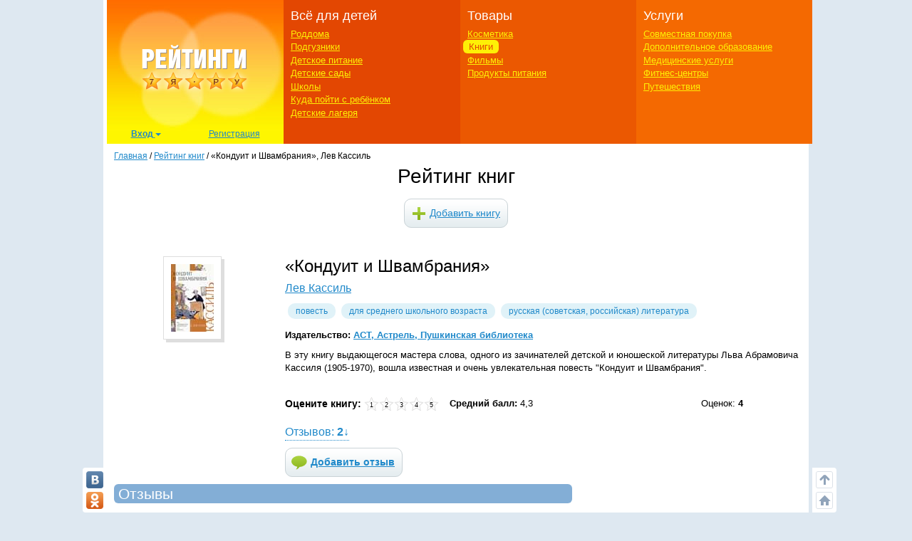

--- FILE ---
content_type: text/html; charset=utf-8
request_url: https://ratings.7ya.ru/books/Konduit-i-Shvambraniya/
body_size: 13987
content:

<!DOCTYPE html>
<html xmlns="http://www.w3.org/1999/xhtml">

<head>
	<title>
		Кондуит и Швамбрания - отзывы о книге</title>
	<meta name="keywords" content="отзывы, Кондуит и Швамбрания" />
	<meta name="description" content="Оценки и отзывы читателей о книге Кондуит и Швамбрания - в рейтинге книг на 7я.ру" />
	<meta http-equiv="X-UA-Compatible" content="IE=edge">
	 <meta charset="utf-8">
	<link rel="shortcut icon" href="/favicon.ico" />
   

	
	

    <meta http-equiv="Last-Modified" content="Mon Mar 13 22:41:55 UTC+3 2017" />


	<meta name="viewport" content="width=device-width, initial-scale=1">
	<!-- Google tag (gtag.js) -->
<script async src="https://www.googletagmanager.com/gtag/js?id=G-3L8Z0181XD"></script>
<script>
    window.dataLayer = window.dataLayer || [];
    function gtag() { dataLayer.push(arguments); }
    gtag('js', new Date());

    gtag('config', 'G-3L8Z0181XD');
</script>

	<link rel="shortcut icon" href="https://img.7ya.ru/favicon.ico" />
	<script type="text/javascript" src="https://img.7ya.ru/css/jQuery/jquery-1.11.3.min.js"></script>
	<link href="https://img.7ya.ru/css/6/0/css/bootstrap.min.css" rel="stylesheet" type="text/css" />





	<script src="https://img.7ya.ru/css/6/0/js/bootstrap.min.js"></script>
	<script type="text/javascript" src="https://img.7ya.ru/css/js5/0/base.js"></script>

	<script src="https://content.adriver.ru/AdRiverFPS.js"></script>
    <script src="https://yandex.ru/ads/system/header-bidding.js" async></script>
    <script>





        const adfoxBiddersMap = {
            "myTarget": "2247699",
            "betweenDigital": "2247712",
            "adriver": "2247719"
        };
        var adUnits = [
            {
                code: 'adfox_150720292457263167', //Gigant верх страницы
                bids: [
                    {
                        bidder: 'betweenDigital',
                        params: {
                            placementId: 3323009,
                        }
                    }
                    ,
                    {
                        bidder: 'myTarget',
                        params: {
                            placementId: 203953,
                        }
                    }

                ],
                "sizes": [
                    [
                        240,
                        400
                    ]
                ]


            },
            {
                code: 'adfox_153837978517159264',// нижний квадрат 
                bids: [
                    {
                        bidder: 'betweenDigital',
                        params: {
                            placementId: 2977856,
                        }
                    },
                    {
                        bidder: 'myTarget',
                        params: {
                            placementId: 322069,
                        }
                    }

                ]
                ,
                "sizes": [
                    [
                        300,
                        250
                    ],
                    [
                        320,
                        300
                    ],

                    [
                        336,
                        280
                    ],
                    [
                        320,
                        50
                    ]
                ]

            }

            ,
            {
                code: 'adfox_153441603053819802', //квадрат, середина в статьях и календарях
                bids: [
                    {
                        bidder: 'betweenDigital',
                        params: {
                            placementId: 3010052,
                        }
                    },
                    {
                        bidder: 'myTarget',
                        params: {
                            placementId: 201393,
                        }
                    },
                    {
                        "bidder": "adriver",
                        "params": {
                            "placementId": "65:7ya_300x250mob_top",
                            "additional": {
                                "ext": { "query": "cid=" + localStorage.getItem('adrcid') }
                            }
                        }
                    }



                ],
                "sizes": [
                    [
                        300,
                        250
                    ],
                    [
                        320,
                        300
                    ],

                    [
                        336,
                        280
                    ]
                ]
            }



        ];
        var userTimeout = 1200;
        window.YaHeaderBiddingSettings = {
            biddersMap: adfoxBiddersMap,
            adUnits: adUnits,
            timeout: userTimeout
        };
    </script>
	 <script>window.yaContextCb = window.yaContextCb || []</script>
<script src="https://yandex.ru/ads/system/context.js" async></script>

	
	<link href="https://img.7ya.ru/css/ratings/site7.0/css/books-item.css" rel="stylesheet" type="text/css" />

	



	
<script async type='text/javascript' src='//s.luxcdn.com/t/218347/360_light.js'></script>
	
</head>
<body>

	
	
	<div class="container content_container" id="content_container">
	
<script class='__lxGc__' type='text/javascript'>
((__lxGc__=window.__lxGc__||{'s':{},'b':0})['s']['_218347']=__lxGc__['s']['_218347']||{'b':{}})['b']['_707921']={'i':__lxGc__.b++};
</script>


		
		<!--Ин-артикл  -->
	
 <script async type='text/javascript' src='//s.luxcdn.com/t/218347/360_light.js'></script>
<script class='__lxGc__' type='text/javascript'>
        ((__lxGc__ = window.__lxGc__ || { 's': {}, 'b': 0 })['s']['_218347'] = __lxGc__['s']['_218347'] || { 'b': {} })['b']['_707923']={ 'i': __lxGc__.b++ };
</script>
		
		
<script class='__lxGc__' type='text/javascript'>
    ((__lxGc__ = window.__lxGc__ || { 's': {}, 'b': 0 })['s']['_218347'] = __lxGc__['s']['_218347'] || { 'b': {} })['b']['_707919'] = { 'i': __lxGc__.b++ };
</script>
		<nav class="navbar navbar-default visible-xs visible-sm">
    <div class="container-fluid">
        <!--p class="c-branding_top navbar-right"><span class="branding-top"><img src="branding_top.jpg"></span></p-->
		

        <div class="navbar-header">
					<!--Ссылки на другие сайты-->
					<div class="c-othersites visible-xs-block">
					  <table>
					  <tbody><tr>
						  
						  <td class="semya"><a href="https://www.7ya.ru/" target="_top" title="7я.ру"><strong>7я.ру</strong></a></td>
						  <td class="bonna"><a href="https://www.bonna.ru/" target="_top" title="Бонна"><strong>Бонна</strong></a></td>
						  <td class="ourbaby"><a href="https://www.ourbaby.ru/" target="_top" title="Наш ребёнок"><strong>Наш ребёнок</strong></a></td>
					  </tr>
					  </tbody></table>
					</div>
					<!-- end of Ссылки на другие сайты-->
            <a class="navbar-brand" href="https://ratings.7ya.ru/"><img src="https://ratings.7ya.ru/img/ratings_adaptive_top_logo.jpg" width="320" height="54"></a>


			<div class="c-social_top navbar-right">
				<p class="social_networks">
                <a href="https://oauth.vk.com/authorize?client_id=3021463&redirect_uri=https%3A%2F%2Fclub%2E7ya%2Eru%2Flogin%2Easpx%3Ffrom%3D3&display=page&response_type=token" title="Вход через VKontakte" target="_blank" class="soc_pict24 s_vk24"><img src="https://img.7ya.ru/img4.0/1x1.gif" alt="ВКонтакте"></a>
                <a href="https://www.odnoklassniki.ru/oauth/authorize?client_id=1086050304&response_type=code&redirect_uri=https%3A%2F%2Fclub%2E7ya%2Eru%2Foauth%2Dok%2Easpxhttp://www.odnoklassniki.ru/group/50999252942916" title="Вход через Одноклассники" target="_blank" class="soc_pict24 s_ok24"><img src="https://img.7ya.ru/img4.0/1x1.gif" alt="Вход через Одноклассники"></a>
                
                <a href="https://oauth.yandex.ru/authorize?response_type=token&client_id=1256a0df69824732943dddd10d2541d4" title="Вход через Yandex" target="_blank" class="soc_pict24 s_ya24"><img src="https://img.7ya.ru/img4.0/1x1.gif" alt="Вход через Yandex"></a>
                <a href="https://oauth.mail.ru/login?client_id=0369f250e2724728b9469781531f9de5&response_type=code&scope=userinfo&redirect_uri=https%3A%2F%2Fclub%2E7ya%2Eru%2Flogin%2Easpx&state=some_state" title="Вход через Mail.ru" target="_blank" class="soc_pict24 s_ml24"><img src="https://img.7ya.ru/img4.0/1x1.gif" alt="Вход через Mail.ru"></a>
            </p>
			</div>

<!--Ссылки на другие сайты-->
					<div class="c-othersites navbar-right visible-sm-block">
					  <table>
					  <tbody><tr>
						  
						  <td class="semya"><a href="https://www.7ya.ru/" target="_top" title="7я.ру"><strong>7я.ру</strong></a></td>
						  <td class="bonna"><a href="https://www.bonna.ru/" target="_top" title="Бонна"><strong>Бонна</strong></a></td>
						  <td class="ourbaby"><a href="https://www.ourbaby.ru/" target="_top" title="Наш ребёнок"><strong>Наш ребёнок</strong></a></td>
					  </tr>
					  </tbody></table>
					</div><!-- end of Ссылки на другие сайты-->
            <button type="button" class="navbar-toggle collapsed navbar-left" data-toggle="collapse" data-target="#mainmenu-navbar-collapse" aria-expanded="false">
                <span class="sr-only">Навигация</span>
               <span class="icon-bar"></span>
                    <span class="icon-bar"></span>
                    <span class="icon-bar"></span>
            </button>
        </div>
        <div class="collapse navbar-collapse" id="mainmenu-navbar-collapse">
            <ul class="nav navbar-nav">
               <li><a href="https://club.7ya.ru/login.aspx?url=http%3a%2f%2fratings.7ya.ru%2fbooks%2fkonduit-i-shvambraniya%2f%3fbid%3d3018">Вход</a></p>
                    <li><a href="https://club.7ya.ru/anketa.aspx">Регистрация</a></p>
              
			<li class="dropdown">
                        <a href="#" class="dropdown-toggle" data-toggle="dropdown" role="button" aria-haspopup="true" aria-expanded="false">Всё для детей<span class="caret"></span></a>
                        <ul class="dropdown-menu">
                           <li><a href="/roddoma/">Роддома</a></li>
<li><a href="/nappy/">Подгузники</a></li>
<li><a href="/babyfood/">Детское питание</a></li>
<li><a href="/kindergartens/">Детские сады</a></li>
<li><a href="/schools/">Школы</a></li>
<li><a href="/clubs/">Куда пойти с ребёнком</a></li>
<li><a href="/camps/">Детские лагеря</a></li>
</ul>
</li>	
<li class="dropdown">
                        <a href="#" class="dropdown-toggle" data-toggle="dropdown" role="button" aria-haspopup="true" aria-expanded="false">Товары<span class="caret"></span></a>
                        <ul class="dropdown-menu">	
<li><a href="/cosmetics/">Косметика</a></li>
<li><a href="/books/">Книги</a></li>
<li><a href="/cinema/">Фильмы</a></li>
<li><a href="/food/">Продукты питания</a></li>
</ul>
</li>	
<li class="dropdown">
                        <a href="#" class="dropdown-toggle" data-toggle="dropdown" role="button" aria-haspopup="true" aria-expanded="false">Услуги<span class="caret"></span></a>
                        <ul class="dropdown-menu">	
								<li><a href="/sp/">Совместная покупка</a></li>
<li><a href="/edu/">Дополнительное образование</a></li>
<li><a href="/medicine/">Медицинские услуги</a></li>
<li><a href="/fitness/">Фитнес-центры</a></li>
<li><a href="/travel/">Путешествия</a></li>
						</ul>
</li>		

									
               
               
            </ul>
        </div><!-- /.navbar-collapse -->
    </div><!-- /.container-fluid -->
</nav>


       
		<div class="row c-rastazhka">
			<div class="col-xs-12 col-sm-12 col-md-12 col-lg-12">
				<div class="rastazhka_top">
					
				</div>

			</div>

		</div>


		<div class="row">
			<div class="hidden-xs hidden-sm col-md-12 col-lg-12">

				<!--ШАПКА-->
				
				<!--noindex-->
				
					
					<table class="l-shapka">
						<tr>
							<td class="l-logo">
								<a href="/">
			  <img src="/img/ratings2013_logo.png" width="246" height="180" alt="Рейтинги 7я.ру"></a><div class="c-usermenu">
 <div class="dropdown">
                          <button class="btn btn-default dropdown-toggle" type="button" id="usermenu" data-toggle="dropdown" aria-haspopup="true" aria-expanded="true">
                                Вход
                                <span class="caret"></span>
                            </button>
                            <div class="dropdown-menu" aria-labelledby="usermenu">
                              <div class="login_social _social_networks">
    Через соцсети:
                                 
							<a  rel="nofollow" href="https://oauth.yandex.ru/authorize?response_type=token&client_id=1256a0df69824732943dddd10d2541d4" title="Вход через Yandex" class="ya">
							Ya</a>
							<a  rel="nofollow" href="http://oauth.vk.com/authorize?client_id=3021463&redirect_uri=https%3A%2F%2Fclub%2E7ya%2Eru%2Flogin%2Easpx%3Ffrom%3D3&display=page&response_type=token" title="Вход через VKontakte" class="vk">
							VK</a>
							<a  rel="nofollow" href="https://oauth.mail.ru/login?client_id=0369f250e2724728b9469781531f9de5&response_type=code&scope=userinfo&redirect_uri=https%3A%2F%2Fclub%2E7ya%2Eru%2Flogin%2Easpx&state=some_state" title="Вход через Mail.ru" class="mailru">
							Mail</a>
							<a href="http://www.odnoklassniki.ru/oauth/authorize?client_id=1086050304&response_type=code&redirect_uri=https%3A%2F%2Fclub%2E7ya%2Eru%2Foauth%2Dok%2Easpx" title="Вход через Одноклассники" class="ok">
							OK</a>
							
                              </div>
                              <p class="divider"><span>или</span></p>
                              <div class="login_form">
                                  <div class="fake_h4">С помощью регистрации<a href="http://www.7ya.ru/" target ="_blank" > 7ya.ru</a>:</div>
                                  <form method="post" action="/?err=login" target="_blank" name="EnterFormMain2" id="EnterFormMain2">
                                    <input type="hidden" id="hidReferrer2" name="hidReferrer2" value="http%3a%2f%2fratings.7ya.ru%2fbooks%2fkonduit-i-shvambraniya%2f%3fbid%3d3018">
                                  <div class="c-login">
                                      <label>Логин или e-mail</label>
                                      <input name = "txtLogin2" type="text" maxlength="25" size="20" id="txtLogin2" tabindex="1">
                                      <a class="reminder" href="https://club.7ya.ru/"> Напомнить</a>
                                  </div>
                                  <div class="c-password">
                                      <label>Пароль</label>
                                      <input name="txtPassword2" type="password" maxlength="50" size="20" id="txtPassword2" tabindex="2">
                                      <a class="reminder" href="https://club.7ya.ru/passhint.aspx" target="_blank"> Напомнить</a>
                                  </div>
                                  <div class="c-remember">
                                      <input id="cbxRemeber2" type="checkbox" name="cbxRemeber2" tabindex="3"> Запомнить на две недели
                                    </div>
                                  <div class="c-enter">
                                      <input type="submit" name="EnterButton2" value="Войти" id="EnterButton2" tabindex="4" class="OkButton">
                                  </div>
                        </form>
                              </div>
                             
                            </div>
                        </div>
                       <a href="https://club.7ya.ru/anketa.aspx" class="mypage">Регистрация</a>
                    </div>
				
                                
							</td>
							<td class="l-menu1">
								<div>Всё для детей</div>
								<ul>
									<li id="ctl00_liRoddoma"><a href="/roddoma/">Роддома</a></li>
									<li id="ctl00_liNappy"><a href="/nappy/">Подгузники</a></li>
									<li id="ctl00_liBabyFood"><a href="/babyfood/">Детское питание</a></li>
									<li id="ctl00_liKg"><a href="/kindergartens/">Детские сады</a></li>
									<li id="ctl00_liSchool"><a href="/schools/">Школы</a></li>
									<li id="ctl00_liClubs"><a href="/clubs/">Куда пойти с ребёнком</a></li>
									<li id="ctl00_liCamps"><a href="/camps/">Детские лагеря</a></li>
								</ul>
							</td>
							<td class="l-menu2">

								<div>Товары</div>
								<ul>
									<li id="ctl00_liCosmetic">

										<a href="/cosmetics/">Косметика</a></li>
									<li id="ctl00_liBooks" class="act"><a href="/books/">Книги</a></li>
									<li id="ctl00_liCinema"><a href="/cinema/">Фильмы</a></li>
									<li id="ctl00_liFood"><a href="/food/">Продукты питания</a></li>
								</ul>
							</td>
							<td class="l-menu3">
								<div>Услуги</div>
								<ul>
									<li id="ctl00_liSP"><a href="/sp/">Совместная покупка</a></li>
									<li id="ctl00_liEdu"><a href="/edu/">Дополнительное образование</a></li>
									<li id="ctl00_liMed"><a href="/medicine/">Медицинские услуги</a></li>
									<li id="ctl00_liFit"><a href="/fitness/">Фитнес-центры</a></li>
									<li id="ctl00_liTravel"><a href="/travel/">Путешествия</a></li>
								</ul>
							</td>
						</tr>
					</table>
					
				<!--/noindex-->
				
				<!-- end of ШАПКА-->

			</div>
		</div>




		<div class="row">

			<div class="col-xs-12 col-sm-12 col-md-12 col-lg-12">
				<div class="row">
					<div class="col-xs-12 col-sm-12 col-md-12 col-lg-12">

						<div class="breadcrumbs" itemscope itemtype="https://schema.org/BreadcrumbList" ><a href="https://ratings.7ya.ru/">Главная</a> / <span    itemprop="itemListElement" itemscope itemtype="https://schema.org/ListItem"><a href="/books/"     itemprop="item"><span itemprop="name">Рейтинг книг</span></a><meta itemprop="position" content="1"></span> / <span    itemprop="itemListElement" itemscope itemtype="https://schema.org/ListItem"><span    itemprop="name">&laquo;Кондуит и Швамбрания&raquo;, Лев Кассиль</span><meta itemprop="position" content="2"></span></div>
					</div>
					


	<div class="col-xs-12 col-sm-12 col-md-12 col-lg-12">
		<div id="ctl00_ContentMainHead_divTop" class="c-headsection books">



    <div class="fake_h1">Рейтинг книг</div>
			<a href="/books/add.aspx" rel="nofollow" class="add_brand">Добавить книгу</a>
		</div>
		
		<br clear="all" />
		<span id="ctl00_ContentMainHead_ErrorMessage"></span>
		<!--noindex-->
		
		<!--/noindex-->
	</div>

					<div id="ctl00_divLeftColumn" class="col-xs-12 col-sm-12 col-md-12 col-lg-12">

						

    		

   <script type="text/javascript">
   	var currball = "4,3";

   	function RateArticle(count) {
   		//$("#ballanswer").html(imgLoading);


   		$.ajax({
   			url: "/stars/star-book.aspx", global: false, type: "GET", dataType: "html", cache: false,
   			data: "ball=" + count + "&bid=3018",
   			success: function (msg) {
   				//alert(msg);
   				$("#ballanswer").html(msg);
   			}
   		});



   		return false;
   	}


   	function OverNew(el) {

   		for (var i = 1; i <= el; i++) {
   			var dc = $("#btn" + i);
   			//dc.fadeOut(200);

   			dc.removeClass("btngrey");
   			dc.removeClass("btnyellow");
   			dc.addClass("btngreen");


   			dc.attr("alt", "Ваша оценка: " + el);
   			dc.attr("title", "Ваша оценка: " + el);
   			$("#currentball").html("Ваша оценка: " + el);
   			//dc.stop(true,true).fadeIn(200);

   		}




   	}
   	function OutNew(el) {
   		// var currball = $("#currentball").html();



   		for (var i = 1; i <= 5; i++) {
   			var dc = $("#btn" + i);
   			//dc.fadeOut(200);
   			//dc.attr("src", "https://img.7ya.ru/img4.0/ocenka_apple_grey_16.gif");

   			dc.removeClass("btngreen");
   			dc.removeClass("btnyellow");
   			dc.addClass("btngrey");



   			dc.attr("alt", "Ваша оценка: " + el);
   			$("#currentball").html("Ваша оценка: " + el);
   			//dc.stop(true,true).fadeIn(200);
   		}





   		$("#currentball").html("<strong>Средний балл:</strong> "+currball);

   		$('#balls').mouseleave(function () {
   			CurrentBall();
   		});

   	}

   	$(document).ready(function () {
   		//var currball = $("#currentball").html();
   		//  alert($(currball);

   		CurrentBall();



   	});

   	function CurrentBall() {
   		if (currball>0) {
   			for (var i = 1; i <= 4.3; i++) {
   				var dc = $("#btn" + i);
   				//dc.fadeOut(200);

   				dc.removeClass("btngrey");
   				dc.addClass("btngreen");



   				//dc.stop(true,true).fadeIn(200);

   			}
   		}
   		if (i > 4.3) {
   			for (var k = parseInt(4.3) ; k <= i; k++) {

   				var dc = $("#btn" + k);
   				//dc.fadeOut(200);

   				dc.removeClass("btngrey");
   				dc.addClass("btnyellow");



   				//dc.stop(true,true).fadeIn(200);

   			}
   		}
   	}
</script>


	
			<div class="c-book" itemscope="1" itemtype="http://schema.org/Book">
		
			<div class="c-bookcover">
				<div class="image"><img src="https://img.7ya.ru/ratings/books/ed2358.jpg" width="60" height="95" border="0" /></div>
				</div>
			<div class="c-bookinfo">
				<h2 class="bookname" itemprop="name">&laquo;Кондуит и Швамбрания&raquo; </h2>
				<div class="author">
					<a href="/books/author.aspx?aid=1153" itemprop="author">Лев Кассиль</a>
					
					
					
					
					 
					
				</div>
				

				
						<div class="rubrlist">
					<a href="/books/rubr.aspx?gid=14" itemprop="genre">Повесть</a><a href="/books/rubr.aspx?gid=25" itemprop="genre">Для среднего школьного возраста</a><a href="/books/rubr.aspx?gid=30" itemprop="genre">Русская (советская, российская) литература</a></div>
				<div class="house">Издательство: <a href="https://ratings.7ya.ru/books/house.aspx?eid=13">АСТ, Астрель, Пушкинская библиотека</a></div>
				<div class="book_descr" itemprop="description">
					В эту книгу выдающегося мастера слова, одного из зачинателей детской и юношеской литературы Льва Абрамовича Кассиля (1905-1970), вошла известная и очень увлекательная повесть "Кондуит и Швамбрания".
				</div>

				

				<div class="book_totals" itemprop="aggregateRating" itemscope="1" itemtype="http://schema.org/AggregateRating">
					<div class="book_ocenka">

                <div class="c-balls">
                    <strong>Оцените книгу:</strong>
                    <div id="balls">
                        <input type="button" value="1" class="btngrey" alt="" onclick="RateArticle(1)" onmouseover="OverNew('1')" onmouseout="OutNew('1')" id="btn1"><input type="button" value="2" class="btngrey" onclick="RateArticle(2)" alt="" onmouseover="OverNew('2')" onmouseout="OutNew('2')" id="btn2"><input type="button" value="3" class="btngrey" onclick="RateArticle(3)" alt="" onmouseover="OverNew('3')" onmouseout="OutNew('3')" id="btn3"><input type="button" value="4" class="btngrey" onclick="RateArticle(4)" alt="" onmouseover="OverNew('4')" onmouseout="OutNew('4')" id="btn4"><input type="button" value="5" class="btngrey" onclick="RateArticle(5)" alt="" onmouseover="OverNew('5')" onmouseout="OutNew('5')" id="btn5">
                    </div>
                </div>

                <div id="currentball"><strong>Средний балл:</strong> 4,3</div>

              <div class="ocenki_total">Оценок: <b><span itemprop="ratingCount">4</span></b></div>
            </div>

            <div id="ballanswer"></div>

            <meta itemprop="bestRating" content="5" />


            <div class="reviews_total"><a href="#reviews" class="goto_reviews nogo">Отзывов: <b><span itemprop="reviewCount">2</span></b>&darr;</a></div>
        </div>





                  
				<!--noindex-->
				
					<div class="c-add_review_bookpage"><a rel="nofollow" href="/books/add-opinion.aspx?id=3018" class="add_review">Добавить отзыв</a></div>
			
				<!--/noindex-->
                
				
			</div>

			






		
			</div>
	    
		
	


	<form name="aspnetForm" method="post" action="/books/info.aspx?bid=3018" id="aspnetForm">
<div>
<input type="hidden" name="__VIEWSTATE" id="__VIEWSTATE" value="/[base64]/[base64]/[base64]/[base64]/RgNC+0YHRgtC+INC/[base64]/0LjRgdCw0L3QviDQvtGH0LXQvdGMINC20LjQstGL0LwsINC40L3RgtC10YDQtdGB0L3Ri9C8INGP0LfRi9C60L7QvCwg0YEg0LzQsNGB0YHQvtC5INGO0LzQvtGA0LAsINC40YDQvtC90LjQuCDQuCDQutCw0L/QtdC70YzQutC+0Lkg0YLRgNCw0LPQuNC30LzQsC4g0JfQsNC80LXRh9Cw0YLQtdC70YzQvdC+0LUg0L/[base64]/[base64]/QvtC90YDQsNCy0LjQu9Cw0YHRjC7QldGB0LvQuCDQutGC0L4g0L3QtSDRh9C40YLQsNC7LCDRgtC+INGB0L7QstC10YLRg9GOLiDQndC1INC/0L7QttCw0LvQtdC10YLQtSEAAGQCFQ8WAh4HVmlzaWJsZWhkZP57fTsqSCawcgQbU6odPnQ9HiS6" />
</div>

<div>

	<input type="hidden" name="__VIEWSTATEGENERATOR" id="__VIEWSTATEGENERATOR" value="54DDC8DE" />
</div>
	

		
		<!--noindex-->
		<div class="visible-xs visible-sm">
			 <!--AdFox START-->
<!--yandex_new7ya-->
<!--Площадка: 7ya.ru / * / *-->
<!--Тип баннера: 320х300-->
<!--Расположение: расположение_4-->
<div id="adfox_15480704160145380"></div>
<script>
    window.yaContextCb.push(() => {
        Ya.adfoxCode.createAdaptive({
            ownerId: 1452616,
            containerId: 'adfox_15480704160145380',
            params: {
                pp: 'dckq',
                ps: 'gghm',
                p2: 'ibih',
                puid1: '',
                puid4: '',
                puid9: ''
            }
        },[ 'tablet', 'phone'], {
            tabletWidth: 768,
            phoneWidth: 320,
            isAutoReloads: false
        })
    })
</script>
	
			<br clear="all" />
		</div>
		<!--/noindex-->

		
<div id="reviews"></div>



<div id="ctl00_ContentPlaceHolder1_gOpinions_formOpinions" class="b-type1 reviews reviews_books">
	<h2><span>Отзывы</span></h2>

	<div class="sort">Сортировать по: <b>дате</b> <a rel="nofollow" href="/books/Konduit-i-Shvambraniya/?df=1&dt=1&sort=ball#reviews" class="nogo">оценке</a> </div>
	

	

	
			<div class="item">
				<div itemprop="reviews" itemscope="1" itemtype="http://schema.org/Review">
					<meta itemprop="itemReviewed" content="Кондуит и Швамбрания" />

					<div class="c-ocenka">
						<div class="ocenka" title="Оценка">5</div>
						
					</div>

					
					<div class="review_link">
						<a href="/books/Konduit-i-Shvambraniya/opinion10902/" title="Перейти на страницу отзыва">#10902</a>
					</div>
					
					
					<div class="c-date_author">
						<div class="date" >10.12.2009<meta itemprop="datePublished" content="2009-12-10"/></div>
						<div class="author" itemprop="author"><a href="https://club.7ya.ru/rabaki/">Рыбка Мика</a></div>
						
					</div>
					<div class="text" itemprop="reviewBody">Странно, но оценила я эту книгу по достоинству только во взрослом возрасте, а в детстве мне казалось, что эта книга просто про вымышленную страну. На самом же деле книга о жизни мальчишек в самые трудные годы российской истории. Причем написано очень живым, интересным языком, с массой юмора, иронии и капелькой трагизма. Замечательное произведение!</div>
				</div>
			</div>
			
				
		
			<div class="item">
				<div itemprop="reviews" itemscope="1" itemtype="http://schema.org/Review">
					<meta itemprop="itemReviewed" content="Кондуит и Швамбрания" />

					<div class="c-ocenka">
						<div class="ocenka" title="Оценка">4</div>
						
					</div>

					
					<div class="review_link">
						<a href="/books/Konduit-i-Shvambraniya/opinion5560/" title="Перейти на страницу отзыва">#5560</a>
					</div>
					
					
					<div class="c-date_author">
						<div class="date" >09.08.2008<meta itemprop="datePublished" content="2008-08-09"/></div>
						<div class="author" itemprop="author"><a href="https://club.7ya.ru/KittyJones/">Sprinkles</a></div>
						
					</div>
					<div class="text" itemprop="reviewBody">Очень понравилась мне книга "Кондуит м Швамбрания". Очень понравилась.Если кто не читал, то советую. Не пожалеете!</div>
				</div>
			</div>
			
				
		

	<br clear="all" />

	


	

	
	
</div>



		<!--noindex-->
		<div class="visible-xs visible-sm">
			  <!--AdFox START-->
<!--yandex_new7ya-->
<!--Площадка: 7ya.ru / * / *-->
<!--Тип баннера: 320х300-->
<!--Расположение: низ страницы-->
<div id="adfox_153837978517159264"></div>
<script>
    window.yaContextCb.push(() => {
        Ya.adfoxCode.createAdaptive({
            ownerId: 1452616,
            containerId: 'adfox_153837978517159264',
            params: {
                pp: 'i',
                ps: 'gghm',
                p2: 'ibih',
                puid1: '',
                puid4: '',
                puid9: ''
            }
        }, ['tablet', 'phone'], {
            tabletWidth: 768,
            phoneWidth: 320,
            isAutoReloads: false
        })
    })
</script>

		</div>
		<!--/noindex-->
		
		<br clear="all" />

		
	</form>
	
	<br />
	






					</div>
					
				</div>
			</div>

			


			<div class="col-xs-12 col-sm-12 col-md-12 col-lg-12">
				
				
				<!--noindex-->
				<!-- Yandex.RTB R-A-2183858-27 -->
<div id="yandex_rtb_R-A-2183858-27"></div>
<script>window.yaContextCb.push(() => {
        Ya.Context.AdvManager.renderFeed({
            renderTo: 'yandex_rtb_R-A-2183858-27',
            blockId: 'R-A-2183858-27'
        })
    })</script>
				<!--/noindex-->
				
			</div>

		</div>
		<!-- end of ЦЕНТРАЛЬНАЯ ЧАСТЬ-->
		<!--ПОДВАЛ-->
		
		<div class="row visible-xs c-navbar_bottom">
			<div class="col-xs-12">
				<div class="l-bottomtext">
					<p>&copy; 2000-2025, 7я.ру</p>
					<p><a href="mailto:content@7ya.ru">content@7ya.ru</a>, <a href="https://www.7ya.ru/">https://www.7ya.ru/</a></p>
                    <p><a href="https://www.7ya.ru/about/privacy" target="_blank">Политика обработки персональных данных</a></p>
              
					<p>Материалы сайта носят информационный характер и предназначены для образовательных целей. Мнение редакции может не совпадать с мнениями авторов. Перепечатка материалов сайта запрещена. Права авторов и издателя защищены.</p>
				</div>
				<div class="dots-divider"></div>
				<div class="l-botbutton">
				</div>
			</div>
		</div>


		<div class="row hidden-xs">
			<div class="col-sm-12 col-md-12 col-lg-12">
				<div class="bottom">
                     <div class="c-othersites">
              <div class="semya"><a href="https://www.7ya.ru/" target="_top" title="7я.ру"><strong>7я.ру</strong></a></div>
              <div class="ourbaby"><a href="https://www.ourbaby.ru/" target="_top" title="Наш ребенок"><strong>Наш ребенок</strong></a></div>
              <div class="bonna"><a href="https://www.bonna.ru/" target="_top" title="Бонна"><strong>Бонна</strong></a></div>
          </div>
					<div class="bottomlinks">
						
						<!--noindex-->
						

							<p>
								<strong><a title="О проекте" href="/about.aspx">О проекте</a></strong> &nbsp;|&nbsp;
					<strong><a title="Конкурсы" href="/contests/">Конкурсы</a></strong> &nbsp;|&nbsp;
				
							<strong><a title="Ссылки" href="/links/">Ссылки</a></strong>
							</p>
						
						<!--/noindex-->
						
					</div>
					<p>
						© 2000-2025, 7я.ру.
					</p>
					
					<!--noindex-->
					
						<p>
							, <a href="mailto:content@7ya.ru">content@7ya.ru</a>, <a href="http://www.7ya.ru/">http://www.7ya.ru/</a>
						</p>
                                        <p><a href="https://www.7ya.ru/about/privacy" target="_blank">Политика обработки персональных данных</a></p>
						<p>
							Материалы сайта носят информационный характер и предназначены для образовательных целей. Мнение редакции может не совпадать с мнениями авторов. Перепечатка материалов сайта запрещена. Права авторов и издателя защищены.
						</p>
					
					<!--/noindex-->
					
					<!--noindex-->

					<div class="counters">
						<!-- Yandex.Metrika counter --> <script type="text/javascript" > (function (m, e, t, r, i, k, a) { m[i] = m[i] || function () { (m[i].a = m[i].a || []).push(arguments) }; m[i].l = 1 * new Date(); for (var j = 0; j < document.scripts.length; j++) { if (document.scripts[j].src === r) { return; } } k = e.createElement(t), a = e.getElementsByTagName(t)[0], k.async = 1, k.src = r, a.parentNode.insertBefore(k, a) })(window, document, "script", "https://mc.yandex.ru/metrika/tag.js", "ym"); ym(99081594, "init", { clickmap: true, trackLinks: true, accurateTrackBounce: true }); </script> <noscript><div><img src="https://mc.yandex.ru/watch/99081594" style="position:absolute; left:-9999px;" alt="" /></div></noscript> <!-- /Yandex.Metrika counter -->
						

						<div id="ramblertop100counter" ></div> <script type="text/javascript">
						                                       	var _top100q = _top100q || [];
						                                       	_top100q.push(["setAccount", "125830"]);
						                                       	_top100q.push(["trackPageviewByLogo", document.getElementById("ramblertop100counter")]);
						                                       	(function () {
						                                       		var top100 = document.createElement("script"); top100.type = "text/javascript";
						                                       		top100.async = true;
						                                       		top100.src = ("https:" == document.location.protocol ? "https:" : "http:") + "//st.top100.ru/pack/pack.min.js";
						                                       		var s = document.getElementsByTagName("script")[0]; s.parentNode.insertBefore(top100, s);
						                                       	})();
                            </script>



						
						 <!-- Rating@Mail.ru counter -->
<script type="text/javascript">
	var _tmr = _tmr || [];
	_tmr.push({ id: "60512", type: "pageView", start: (new Date()).getTime() });
	(function (d, w) {
		var ts = d.createElement("script"); ts.type = "text/javascript"; ts.async = true;
		ts.src = (d.location.protocol == "https:" ? "https:" : "http:") + "//top-fwz1.mail.ru/js/code.js";
		var f = function () { var s = d.getElementsByTagName("script")[0]; s.parentNode.insertBefore(ts, s); };
		if (w.opera == "[object Opera]") { d.addEventListener("DOMContentLoaded", f, false); } else { f(); }
	})(document, window);
</script><noscript><div style="position:absolute;left:-10000px;">
<img src="//top-fwz1.mail.ru/counter?id=60512;js=na" style="border:0;" height="1" width="1" alt="Рейтинг@Mail.ru" />
</div></noscript>
<!-- //Rating@Mail.ru counter -->
	<!-- Rating@Mail.ru logo -->
<a href="http://top.mail.ru/jump?from=60512">
<img src="//top-fwz1.mail.ru/counter?id=60512;t=464;l=1" 
style="border:0;" height="31" width="88" alt="Рейтинг@Mail.ru" /></a>
<!-- //Rating@Mail.ru logo -->

						<!--// Rating@Mail.ru counter-->



						<!--LiveInternet counter--><script type="text/javascript">
						                           	document.write("<a href='//www.liveinternet.ru/click' " +
													"target=_blank><img src='//counter.yadro.ru/hit?t14.6;r" +
													escape(document.referrer) + ((typeof (screen) == "undefined") ? "" :
													";s" + screen.width + "*" + screen.height + "*" + (screen.colorDepth ?
													screen.colorDepth : screen.pixelDepth)) + ";u" + escape(document.URL) +
													";h" + escape(document.title.substring(0, 150)) + ";" + Math.random() +
													"' alt='' title='LiveInternet: показано число просмотров за 24" +
													" часа, посетителей за 24 часа и за сегодня' " +
													"border='0' width='88' height='31'><\/a>")
</script><!--/LiveInternet-->


					</div>

					<!--/noindex-->
				</div>

				<span>
					<!--noindex-->
					
						<div class="c-social_side" id="divsocbutton">
							<p class="social_networks">
								<a href="https://vkontakte.ru/portal_7ya_ru"
									alt="7я.ру ВКонтакте" target="_blank" class="soc_pict24 s_vk24">
									<img src="https://img.7ya.ru/img4.0/1x1.gif" alt="ВКонтакте" /></a>
								
								<a href="https://www.odnoklassniki.ru/group/50999252942916" alt="7я.ру в Одноклассниках" target="_blank"
									class="soc_pict24 s_ok24">
									<img src="https://img.7ya.ru/img4.0/1x1.gif" alt="Одноклассники" /></a>
								


							</p>
						</div>
						<div class="c-navigation_side" id="divnavbutton">
							<p class="navigation_buttons">
								<a href="#" alt="Наверх" class="soc_pict24 s_totop24" onclick="window.scrollTo(0,0); return false;">
									<img src="https://img.7ya.ru/img4.0/1x1.gif" alt="Наверх" /></a>
								<a href="https://ratings.7ya.ru/" alt="На главную" class="soc_pict24 s_home24">
									<img src="https://img.7ya.ru/img4.0/1x1.gif" alt="На главную" /></a>
							</p>
						</div>
					
					<!--/noindex-->
				</span>
				<!-- end of ПОДВАЛ-->
			</div>
		</div>

<!--AdFox START-->
<!--yandex_new7ya-->
<!--Площадка: 7ya.ru / * / *-->
<!--Тип баннера: Bannerline-->
<!--Расположение: низ страницы-->
<div id="adfox_155601624973516743"></div>
<script>
    window.yaContextCb.push(() => {
        Ya.adfoxCode.createAdaptive({
            ownerId: 1452616,
            containerId: 'adfox_155601624973516743',
            params: {
                pp: 'i',
                ps: 'gghm',
                p2: 'ibii',
                puid1: '',
                puid4: '',
                puid9: ''
            }
        }, ['tablet', 'phone'], {
            tabletWidth: 768,
            phoneWidth: 320,
            isAutoReloads: false
        })
    })
</script>



		
</body>
</html>


--- FILE ---
content_type: text/css
request_url: https://img.7ya.ru/css/ratings/site7.0/css/books-item.css
body_size: 2102
content:
@import "base/style.css";
@import "global-adaptive.css";

/* X-Small devices (mobile, up to 767px) -xs- */
@media (max-width: 767px) {
    .c-headsection {text-align: center;}
    .c-headsection .fake_h1 {margin-bottom: 0;}
    .c-book {flex-wrap: wrap; margin-top: 10px;}
    .c-book .c-bookcover {width: 100%;}
    .c-book .c-bookcover .image {margin: 0 !important;}
    .c-book h2.bookname {text-align: center;}
    .c-book .author,  .c-book .rubrlist {text-align: center}
    .c-bookinfo .book_totals {width: auto;}
    .book_ocenka .c-balls {text-align: center; flex-grow: 1; margin-bottom: 15px;}
    .book_ocenka #currentball, .book_ocenka .ocenki_total {
        margin: 0;
        text-align: center;
        flex-grow: 1;
    }
    .c-bookinfo .book_totals {width: auto;}
    .book_totals .reviews_total {
        text-align: center;
        display: block;
        margin: 20px 0;
    }
    .book_descr {text-align: justify;}
    .contest_link {
        float: right !important;
        position: static !important;
    }

    .c-genre table, .c-genre tbody, .c-genre tr, .c-genre td {display: block;}
    .c-book_add_new .c-genre td {
        padding: 0 0 3px 0;
        width: 100%;
    }
    .buythisbook {flex-direction: column;align-items: center;}
    .buythisbook p {margin: 10px 0 5px;}
    .articles_from_book .c-items {flex-direction: column;}
    .articles_from_book .item {margin: 0 auto 15px !important;}
    .articles_from_book .item .image img {width: 180px; max-width: 180px;}

    .c-bookinfo .c-author .img {max-width: 45%;}
    .c-bookinfo .c-author .authorlink li {margin-right: 15px;}
/*    .authorlink .fb>a, .authorlink .vk>a, .authorlink .lj>a, .authorlink .insta>a {
        width: 24px;
        height: 24px;
        background-image: url(https://img.7ya.ru/pict/social_icons-06.png);
    }
    .authorlink .fb>a {background-position: 0px -96px;}
    .authorlink .vk>a {background-position: 0px -48px;}
    .authorlink .lj>a {background-position: 0px -168px;}
    .authorlink .insta>a {background-position: 0px -240px;}
  */
.authorlink .fb>a, .authorlink .vk>a, .authorlink .lj>a, .authorlink .insta>a, .authorlink .youtube>a, .authorlink .telegram>a, .authorlink .dzen>a {
    padding-left: 20px;
    background: url(https://img.7ya.ru/pict/social_icons16-11.png) no-repeat;
    height: 16px;
    line-height: 16px;
		display: inline-block;
text-indent:-9999px;
}
.authorlink .vk>a {background-position: 0px -32px;}
.authorlink .fb>a {background-position: 0px -64px;}
.authorlink .lj>a {background-position: 0px -112px;}
.authorlink .insta>a {background-position: 0px -128px;}
.authorlink .youtube>a {background-position: 0px -144px;}
.authorlink .telegram>a {background-position: 0px -160px;}
.authorlink .dzen>a {background-position: 0px -176px;}

    .c-books_add_review .c-balls {text-align: center;}

}

/* Small devices (tablets, 768px to 991px) -sm- */
@media (max-width: 991px) {
    .contest_link {
        float: none;
        position: absolute;
        right: 15px;
        top: -12px;
    }
}

@media (min-width: 768px) {
    .c-book h2.bookname {
        text-align: left;
        margin: 0 0 .5ex;
    }
    .c-bookinfo .book_totals {width: 90%;}
    .book_totals .ocenki_total, .book_totals .reviews_total {
        display: inline-block;
        margin-right: 5px;
    }
    .c-books_add_review .c-balls #currentball {
      display: inline-block;
      margin-left: 10px;
    }
}

/* Medium and large devices (desktops, 992px and up) -md- */
@media (min-width: 992px) {

    .contest_link {
        float: none;
        position: absolute;
        right: 15px;
        top: -12px;
    }

}

.contest_page table h2 {margin-bottom: 1ex;}
.c-book {
    display: flex;
    align-items: flex-start;
}
.c-book .c-bookcover {
    text-align: center;
    min-width: 240px;
}
.c-book .c-bookcover .image {
    border: 1px solid #dedede;
    box-shadow: 4px 4px 0 0 #00000021;
    padding: 10px;
    display: inline-block;
    margin-bottom: 20px;
    margin-right: 20px;
}
.c-book .c-bookcover .image img {max-width: 200px; height: auto;}
.c-book .bookname {
    font-size: 24px;
}
.c-bookinfo .bookname a {
    display: inline-block;
    text-indent: -9999px;
    overflow: hidden;
    width: 28px;
    height: 28px;
    background: url(https://ratings.7ya.ru/img/book_best.png) no-repeat;
}
.c-book .author {
    font-size: 16px;
}
.c-book .rubrlist {
    float: none;
}
.c-book .rubrlist a {
    text-transform: lowercase;
    white-space: nowrap;
    font-size: 12px;
    text-decoration: none;
    background: #e0f2f8;
    padding: 3px 11px;
    border-radius: 10px;
    display: inline-block;
    margin: 0 4px 4px;
}
.c-book .rubrlist a:hover {text-decoration: underline;}
.c-book .house {margin-bottom: 1.5ex; font-weight: bold;}
.book_ocenka {
    display: flex;
    flex-wrap: wrap;
    line-height: 22px;
    margin-bottom: 10px;
}
.book_ocenka strong {
    display: inline-block;
    margin-bottom: 7px;
}
.c-bookinfo .book_totals {margin-top: 30px;}
.book_totals .ocenki_total, .book_totals .reviews_total {
    display: inline-block;
    margin-right: 5px;
}

.book_totals #currentball {
    margin-bottom: 0;
    margin-left: 15px;
    flex-grow: 1;
}

.c-balls strong {font-size: 14px;}
.reviews_total {font-size: 16px;}


.articles_from_book {
    margin-bottom: 30px;
}
.articles_from_book h3 {
    margin-bottom: 15px;
    text-align: center;
}
.articles_from_book .c-items {
    display: flex;
    justify-content: center;
    flex-wrap: wrap;
}
.articles_from_book .item {
    display: flex;
    flex-basis: 175px;
    flex-direction: column;
    text-align: center;
    justify-content: flex-start;
    padding: 25px 10px 20px;
    border: 2px dashed #b9dff3;
    border-radius: 20px;
    margin: 0 5px 10px;
    flex-grow: 1;
    max-width: 230px;
}
.articles_from_book .item h3 {
    margin-bottom: 5px;
    text-align: center;
    margin-top: 0;
}
.articles_from_book .item .image {
    margin-bottom: 10px;
}
.articles_from_book .item .image img {
  max-width: 90%;
  height: auto;
}
.articles_from_book .item .text {flex-grow: 1;}

.c-bookinfo .c-author {float: left; width: 100%; margin-bottom: 20px;}
.c-bookinfo .c-author .img {float: left; margin: 0 15px 20px 0; max-width: 90px;}
.c-bookinfo .c-author .img img {max-width: 100%; padding: 7px; background: #eee;}
.c-bookinfo .c-author .authorprof {margin-bottom: 2ex;}
.c-author .authorprof::first-letter {text-transform: uppercase;}
.c-author .authorlink ul {list-style: none; padding: 0; margin: 0;}
.c-bookinfo .c-author .authorlink li {margin-right: 10px; display: inline-block;}
.c-bookinfo .c-author .authorlink li.website {display: block; margin-bottom: 1ex;}
/*.authorlink .fb>a, .authorlink .vk>a, .authorlink .lj>a, .authorlink .insta>a, .authorlink .youtube>a {
    background: url(https://img.7ya.ru/pict/social_icons16-08.png) no-repeat;
    height: 16px;
    width: 16px;
		display: inline-block;
    text-indent: -9999px;
    overflow: hidden;
}
.authorlink .fb>a {background-position: 0px -64px;}
.authorlink .vk>a {background-position: 0px -32px;}
.authorlink .lj>a {background-position: 0px -112px;}
.authorlink .insta>a {background-position: 0px -128px;}
.authorlink .youtube>a {background-position: 0px -144px;}
*/
.authorlink .fb>a, .authorlink .vk>a, .authorlink .lj>a, .authorlink .insta>a, .authorlink .youtube>a, .authorlink .telegram>a, .authorlink .dzen>a {
    padding-left: 20px;
    background: url(https://img.7ya.ru/pict/social_icons16-11.png) no-repeat;
    height: 16px;
    line-height: 16px;
		display: inline-block;
 text-indent: -9999px;
    overflow: hidden;
}
.authorlink .vk>a {background-position: 0px -32px;}
.authorlink .fb>a {background-position: 0px -64px;}
.authorlink .lj>a {background-position: 0px -112px;}
.authorlink .insta>a {background-position: 0px -128px;}
.authorlink .youtube>a {background-position: 0px -144px;}
.authorlink .telegram>a {background-position: 0px -160px;}
.authorlink .dzen>a {background-position: 0px -176px;}


--- FILE ---
content_type: text/css
request_url: https://img.7ya.ru/css/ratings/site7.0/css/global-adaptive.css
body_size: 5081
content:
.bestbrands .carousel {
    width: 300px;
    margin: 20px auto;
    padding: 0 45px;
    padding: 20px 45px 0;
    height: 120px;
}
.bestbrands .carousel-inner {
    height: 120px;
    /* padding-top: 20px; */
}
.bestbrands .carousel .carousel-caption {
    text-shadow: none;
    text-align: left;
    position: static;
    padding: 0;
}

.bestbrands .carousel .item {
    margin-top: 0;
    padding-left: 86px !important;
    position: absolute;
}
.bestbrands .carousel-control {text-shadow: none;}
.bestbrands .carousel-control.left {
    background-image: -webkit-linear-gradient(left,#83aed633 0,#83aed601 100%);
    background-image: -o-linear-gradient(left,#83aed633 0,#83aed601 100%);
    background-image: -webkit-gradient(linear,left top,right top,from(#83aed633),to(#83aed601));
    background-image: linear-gradient(to right,#83aed633 0,#83aed601 100%);
    filter: progid:DXImageTransform.Microsoft.gradient(startColorstr='#83aed633', endColorstr='#83aed601', GradientType=1);
    background-repeat: repeat-x;
}
.bestbrands .carousel-control.right {
    right: 0;
    left: auto;
    background-image: -webkit-linear-gradient(left,#83aed601 0,#83aed633 100%);
    background-image: -o-linear-gradient(left,#83aed601 0,#83aed633 100%);
    background-image: -webkit-gradient(linear,left top,right top,from(#83aed601),to(#83aed633));
    background-image: linear-gradient(to right,#83aed601 0,#83aed633 100%);
    filter: progid:DXImageTransform.Microsoft.gradient(startColorstr='#83aed601', endColorstr='#83aed633', GradientType=1);
    background-repeat: repeat-x;
}
.bestbrands .carousel-control:focus, .carousel-control:hover {
    color: #2089ca;
    text-decoration: none;
    filter: alpha(opacity=100);
    outline: 0;
    opacity: 1;
}
.bestbrands .carousel .image {
    width: auto;
    padding: 5px;
    left:  0;
    margin-left: 0;
    margin-bottom: 0;
}
.bestbrands .carousel .carousel-inner>.item .c-ocenka {
    float: none;
    display: flex;
    margin-top: 8px;
}
.bestbrands .carousel .carousel-inner>.item .c-ocenka .otzyvov {
    text-align: left;
}
.bestbrands .carousel .c-ocenka .ocenka {
    margin-right: 4px;
}
.bestbrands .carousel .c-ocenka .otzyvov::before {
    content: 'Отзывов: ';
}

/* В виде блоков */
.bestbrands .carousel.carousel_desktop {
    width: 100%;
    padding: 0;
    height: auto;
}
.bestbrands .carousel.carousel_desktop .carousel-control {
    display: none;
}

.bestbrands .carousel.carousel_desktop .carousel-inner {
    display: flex;
    flex-wrap: wrap;
    height: auto;
    padding-top: 0;
}

.bestbrands .carousel.carousel_desktop .carousel-inner>.item.active,
.bestbrands .carousel.carousel_desktop .carousel-inner>.item {
    position: static;
    display: flex;
    flex-basis: 25%;
    padding-left: 0 !important;
    min-height: unset;
    padding-right: 20px;
    margin-bottom: 20px;
}

.bestbrands .carousel.carousel_desktop .carousel-inner>.item .c-ocenka {
    float: none;
    display: flex;
    margin-top: 8px;
}

.bestbrands .carousel.carousel_desktop .carousel-inner>.item .c-ocenka .otzyvov {
    text-align: left;
}
.bestbrands .carousel.carousel_desktop .c-ocenka .ocenka {
    margin-right: 4px;
}
.bestbrands .carousel.carousel_desktop .c-ocenka .otzyvov::before {
    content: 'Отзывов: ';
}
.bestbrands .carousel.carousel_desktop .image {
    position: static;
    margin-right: 10px;
}

@media (max-width: 680px) {
    .bestbrands .carousel.carousel_desktop .carousel-inner>.item.active,
    .bestbrands .carousel.carousel_desktop .carousel-inner>.item {
    flex-basis: 50%;
}
}
@media (max-width: 520px) {
    .bestbrands .carousel.carousel_desktop .carousel-inner>.item.active,
    .bestbrands .carousel.carousel_desktop .carousel-inner>.item {
    flex-basis: 100%;
}
}

/* X-Small devices (mobile, up to 767px) -xs- */
@media (max-width: 767px) {
    .l-common_blogs .blogs_recommended-n>table>tbody>tr>td {
        display: block;
        width: 100%;
    }
    .navbar-brand {
        float: left;
        height: auto;
        padding: 0;
        font-size: 18px;
        line-height: 20px;
        text-align: center;
    }
    .navbar-default .c-social_top {margin: 9px 10px 0 0 !important;}
    .container-fluid>.navbar-header, .container>.navbar-header {
        margin-right: -6px !important;
        margin-left: -15px !important;
        background: #fff;
    }

    table.l-books_search_add>tbody>tr>td,
    table.l-books_search_add>tbody>tr,
    table.l-books_search_add>tbody,
    table.l-books_search_add {display: block;}
    .search.search_books, .search.search_films {
        width: auto;
        margin-right: 0;
        padding: 10px;
        float: none;
    }
    .search.search_books .search_field input[type="text"], .search.search_films .search_field input[type="text"] {width: 240px;}
    .c-informer {
        float: none !important;
        margin: 10px auto;
    }
    .c-add_review_bookpage { text-align: center;}
    .reviews .item, .bestbrands .item {width: 100%; padding-left: 0 !important;}

    .list_books .item .c-morelinks a {padding-right: 5px; white-space: nowrap;}

    table.l-3cols,
    table.l-3cols tbody,
    table.l-3cols tr,
    table.l-3cols td,
    table.l-2cols,
    table.l-2cols tbody,
    table.l-2cols tr,
    table.l-2cols td
    {
        display: block;
    }
    table.l-3cols td,
    table.l-2cols td {width: 100% !important; padding: 0;}

    .rubrlist a, .rubrlist b {white-space: nowrap;}
    .rubrlist.search_results_rubrlist a, .rubrlist.search_results_rubrlist b {white-space: normal;}

    .l-2cols .search {width: auto;}
    .l-2cols .search.search_keyword+br {display: none;}

    .c-headsection {margin-bottom: 0;}
    .c-headsection .menurazdela a {
        text-align: center;
        display: block;
    }

    .c-form .c-comeback {margin-top: 10px;}
    .c-form .c-comeback h3 {display: block; margin-bottom: 5px;}
    .c-comeback input[type=radio] {display: block; float: left; clear: both;}
    .c-comeback input[type=radio]+label {display: block; margin-bottom: 4px; }

    table.l-podguz_add_review,
    table.l-podguz_add_review tr,
    table.l-podguz_add_review td,
    table.l-travel_add_review,
    table.l-travel_add_review tr,
    table.l-travel_add_review td,
    table.l-travel_add_brand,
    table.l-travel_add_brand tr,
    table.l-travel_add_brand td,
    table.l-zakup_org,
    table.l-zakup_org tr,
    table.l-zakup_org td
    {
        display: block;
        width: 100%;
    }

    .contest_page table, .contest_page tbody, .contest_page tr, .contest_page td {
        display: block;
        padding: 2px;
        width: 100%;
    }

    table.l-podguz_add_review .l-field select {display: block; width: 100%; margin-bottom: 3px;}

    .l-podguz_add_brand .c-companyname select {  width: 100%; }

    .bestbrands .image {
        float: none;
        position: static;
        margin: 0 auto 2ex;
    }
    .c-balls {
        text-align: center;
        flex-grow: 1;
        margin-bottom: 15px;
    }
    #balls input[type="button"] {
        margin: 0 9px;
        width: 36px;
        height: 36px;
        line-height: 37px;
        font-size: 12px;
    }
    #balls .btngrey {background-position: -72px -21px;}
    #balls .btnyellow {background-position: -36px -21px;}
    #balls .btngreen {background-position: 0 -21px;}

}

/* Small devices (tablets, 768px and up) -sm- */
@media (min-width: 768px) {
    .container-fluid>.navbar-header, .container>.navbar-header {
        margin-right: -6px;
        margin-left: -11px;
        margin-top: -2px;
    }
    .navbar>.container .navbar-brand, .navbar>.container-fluid .navbar-brand {
        margin-left: 0;
        float: none;
        display: block;
        padding: 0;
        height: auto;
    }
    .navbar-brand>img {
        display: inline;
        width: 320px;
        height: auto;
        margin: 0;
    }
    .c-othersites.navbar-right.visible-sm-block { margin: -41px 150px 0 0; }
    .c-social_top .social_networks a { margin: 0 5px 0 -5px;}

    .c-usermenu .dropdown-menu {
        color: #000 !important;
        padding: 10px;
        font-size: 12px !important;
        padding: 15px 10px 10px;
        width: 308px;
    }
    .dropdown-menu div {color: #000 !important;}
    button#usermenu {
        background: none;
        border: none;
        color: #2089ca;
        font-weight: bold;
        font-size: 12px;
        padding: 0;
        margin: 0;
        text-decoration: underline;
    }
    .c-usermenu {
        display: flex;
        font-size: 12px !important;
        justify-content: space-around;
    }
    .c-usermenu h3, .c-usermenu .fake_h3 {
        text-align: center;
        font-weight: normal;
        text-transform: uppercase;
        margin: 15px 0;
        font-size: 14px;
    }
    .login_social._social_networks {font-size: 12px;}
    .c-usermenu .login_social a {
        display: inline-block;
        margin-left: 5px;
        height: 31px;
        width: 31px;
        overflow: hidden;
        text-indent: -9999px;
        background-image: url("https://img.7ya.ru/img5.0/social_32x32_sprite.png");
        background-repeat: no-repeat;
        background-position: 0 32px;
        vertical-align: middle;
        background-color: #eee;
        border-radius: 14px;
    }
    .c-usermenu .login_social a.vk {background-position: 0 0;}
    .c-usermenu .login_social a.fb {background-position: 0 -32px;}
    .c-usermenu .login_social a.ok {background-position: 0 -64px;}
    .c-usermenu .login_social a.ya {background-position: 0 -96px;}
    .c-usermenu .login_social a.mailru {background-position: 0 -128px;}
    .c-usermenu p.divider {
        text-align: center;
        font-size: 12px;
        color: #9c9c9c;
        border-bottom: 1px solid #dadada;
        height: 7px;
        line-height: 12px;
        margin: 15px 0;
        background: none;
        overflow: visible;
    }
    .c-usermenu p.divider span {
        background: #fff;
        padding: 0 8px;
    }
    .c-usermenu .login_form h4, .c-usermenu .login_form .fake_h4 {
        font-weight: normal;
        font-size: 12px;
        margin: 20px 0 10px;
    }
    .c-usermenu .c-register_link {
        text-align: center;
        text-transform: uppercase;
        font-size: 14px;
        margin-top: -5px;
    }
    .c-usermenu .c-login label, .c-password label {
        font-weight: bold;
        font-size: 13px;
        display: block;
    }
    .c-usermenu .c-login, .c-usermenu .c-password {margin-bottom: 10px;}
    .c-usermenu .c-login a.reminder, .c-usermenu .c-password a.reminder, .c-usermenu .c-login a.reminder:visited, .c-usermenu .c-password a.reminder:visited {
        font-size: 12px;
        color: #b0b0b0;
        display: inline-block;
        line-height: 12px;
    }
    .c-usermenu .c-login input[type="text"], .c-usermenu .c-password input[type="password"] {
        width: 215px;
        margin-right: 3px;
        font-size: 12px;
    }
    .c-usermenu .c-remember {margin-bottom: 15px; font-size: 12px;}
    .c-usermenu .c-remember label {
        font-size: 13px;
        display: inline-block;
        margin-left: 4px;
        vertical-align: text-bottom;
    }
    .c-remember input[type=checkbox] {margin: 0 5px 0 0; vertical-align: text-top;}
    .c-usermenu .c-enter {text-align: center;}
    .c-usermenu .c-enter input[type="submit"] {
        font-size: 14px;
        font-weight: bold;
        padding: 0 10px;
    }
    .c-usermenu .dropdown-menu li {
      font-size: 14px;
      font-weight: bold;
      margin: 10px 0 20px 10px;
    }
    .bottom .c-othersites {
        display: flex;
        justify-content: flex-end;
        width: 50%;
        float: right;
    }
      .bottom .c-othersites>div {
        margin: 0 7px;
        min-width: 100px;
        overflow: hidden;
    }
    #balls input[type="button"] {
        width: 21px;
        height: 21px;
        overflow: hidden;
        line-height: 22px;
        font-size: 9px;
    }
    #balls .btngrey {background-position: -42px 0;}
    #balls .btnyellow {background-position: -21px 0;}
    #balls .btngreen {background-position: 0 0;}

    [class*="_add_review"] .l-col1 {
      width: 20%;
      min-width: 120px;
    }

}

/* Small devices (tablets, 768px and up) -sm- */
@media (max-width: 991px) {
    body {min-width: 0;}
    .container {
        padding-right: 5px;
        padding-left: 10px;
        background: #fff;
        position: relative;
    }



    .navbar-default {
        background-color: #fff;
        border-color: #fff;
    }
    .navbar-default>.container-fluid {
        padding-right: 0;
        padding-left: 0;
    }

    .navbar>.container .navbar-brand, .navbar>.container-fluid .navbar-brand {background: #fff701; width: 100%;}

    .navbar-default .navbar-toggle { border-color: #ff8b00; }
    .navbar-default .navbar-toggle .icon-bar {background-color: #ff6d00;}
    .navbar-default .navbar-toggle:focus, .navbar-default .navbar-toggle:hover {background-color: #ff8b00;}
    .navbar-default .navbar-toggle:focus .icon-bar, .navbar-default .navbar-toggle:hover .icon-bar {background-color: #fff;}
    .navbar-default .navbar-collapse, .navbar-default .navbar-form {
        border-color: transparent;
        background: #ff8b00;
    }
    .navbar-default .nav.navbar-nav>li>a {
        font-size: 14px;
        font-weight: bold;
        color: #fff;
        padding-bottom: 0;
    }
    .navbar-default .nav.navbar-nav>li>a:visited {color: #fff;}
    .navbar-default .nav.navbar-nav>li.dropdown>a {padding-bottom: 10px;}
    .navbar-default .navbar-nav>.open>a, .navbar-default .navbar-nav>.open>a:focus, .navbar-default .navbar-nav>.open>a:hover {
        color: #fff;
        background-color: #ff6d00;
    }
    .navbar-default .navbar-nav .open .dropdown-menu>li>a {
        color: #fff;
    }
    .container-fluid>.navbar-collapse, .container-fluid>.navbar-header, .container>.navbar-collapse, .container>.navbar-header {
        margin-right: -6px;
        margin-left: -11px;
        float: none;
    }
    .dropdown-menu {background-color: #FF8B00;}
    .navbar-default .c-social_top {
        margin: -39px 0 0 0;
        float: right;
        width: 165px;
        text-align: right;
    }

    button.navbar-toggle.navbar-left {
        float: left;
        margin-left: 15px;
    }

    .fake_h1 {clear: both;}

    .c-headsection.books .count_total,
    .c-headsection.cosmetics .count_total
    {
        margin-left: 0;
        font-size: 12px;
    }

    .c-headsection.books h1 {margin-left: 0;}

    .add_place, .add_brand { min-width: 160px;}

    .c-headsection.cosmetics .count_total {margin-left: 0; }

    .bestbrands .carousel.carousel_desktop .carousel-inner>.item.active,
    .bestbrands .carousel.carousel_desktop .carousel-inner>.item {
        flex-basis: 33.33%;
    }
    .bestbrands .carousel .image {
        float: left;
        position: absolute;
        margin: 0;
    }

}

/* Medium and large devices (desktops, 992px and up) -md- */
@media (min-width: 992px) {
    body {min-width: 1050px;}
    .c-rightcol.hidden-xs.hidden-sm.col-md-3.col-lg-3 {
        padding: 0;
        margin-left: -2px;
        width: 240px !important;
    }

    .content_container {
        position: relative;
        z-index: 10;
        max-width: 990px;
        min-width: 990px;
        margin: 0 auto;
        background: #fff;
        padding: 0 15px;
    }

    .search.search_books {width: 550px;}

    .c-headsection.cosmetics .count_total {margin-left: 0; }

    .contest_link {
        float: none;
        position: absolute;
        right: 15px;
        top: -12px;
    }

}

.ear_left {
    background: transparent;
    position: absolute;
    z-index: 1000;
    left: -170px;
}
.c-ear_slider {position: fixed; bottom: 130px;}


a {text-decoration: underline;}

label {display: inline;}

.row.c-rastazhka .col-lg-12.col-md-12.col-sm-12.col-xs-12 {min-height: 0;}

input[type=checkbox], input[type=radio] {margin: 3px 3px 0 5px;}

h1+.rubrlist {
    margin-top: -7px;
    margin-bottom: 20px;
}
.l-2cols .search .search_keyword .search_field input[type="text"] {width: 100%;}

.small, small {
    font-size: 90%;
}
.c-headsection .addbuttons-big {margin-bottom: 10px;}
.c-headsection.books .add_brand {
    margin: 2px auto 20px;
    display: block;
    width: fit-content;
    width: -moz-fit-content;
}

.c-centercol {margin-bottom: 20px;}

.like, .dislike, .likebig, .dislikebig {
    background-image: url("https://img.7ya.ru/img4.0/pict_sprite.png");
    background-repeat: no-repeat;
    background-color: transparent;
    border: none;
    text-indent: -99999px;
    display: inline-block;
    cursor: pointer;
    opacity: 0.5;
    overflow: hidden;
}
.like:hover, .dislike:hover, .likebig:hover, .dislikebig:hover {opacity: 1;}
.like {
    background-position: 0 -1170px;
    width: 15px;
    height: 20px;
    padding: 0;
}
.dislike {
    background-position: 0 -1190px;
    width: 15px;
    height: 20px;
    padding: 0;
}
.likebig {
    background-position: 0 -1210px;
    width: 20px;
    height: 30px;
    font-size: 9px;
    color: #fff;
    text-indent: 0;
}
.dislikebig {
    background-position: 0 -1240px;
    width: 20px;
    height: 30px;
    font-size: 9px;
    color: #fff;
    text-indent: 0;
}
.likecount {
    color: #aebecc;
    padding-right: 5px;
}
.c-likes {
    display: inline-block;
    position: relative;
    top: 2px;
}
.c-likes .reslike {
    position: absolute;
    left: 75px;
    color: #390;
    font-size: 11px;
}
.likemsg {
    display: inline-block;
}

.addbuttons-big .add_brand { min-width: 150px;}
.rubrlist a {display: inline-block;}

.l-del_review td {padding-bottom: 10px;}
.l-del_review table td {padding: 0 6px 10px 0;}

.bottom .counters>div, .bottom .counters>a {
    display: inline-block;
    margin-right: 5px;
}
#balls {display: inline-block; margin-bottom: 7px; min-width: 105px;}
#balls input[type="button"] {
    border: none;
    background-color: transparent;
    overflow: hidden;
    text-align: center;
    background-image: url(https://ratings.7ya.ru/img/ratings_book_stars_sprite-02.png);
}
[class*="_add_review"] .c-comment h3 .small.grey {display: block; margin-top: 3px; line-height: 1.2;}

/* Tovarniy blok Criteo */
.c-criteo {
    position: relative;
    border-style: solid;
    border-color: #eee;
    border-width: 25px 15px 15px;
    padding: 10px;
}
.c-criteo .cto_mention {
    position: absolute;
    font-size: 12px;
    top: -20px;
    left: 0;
}
.c-criteo .cto_privacy {
    position: absolute;
    font-size: 12px;
    top: -20px;
    right: 0;
}
.c-criteo .cto_product {
    text-align: center;
    font-size: 12px;
    line-height: 1.25;
}
.c-criteo.criteo9 .cto_product img {
    max-width: 100%;
    height: auto;
    max-height: 120px;
    width: auto;
}
.c-criteo .cto_product_title {
    font-weight: bold;
    font-size: 14px;
}
.c-criteo .cto_product_cta {
    font-weight: bold;
}
.c-criteo .cto_advertiser {
    font-weight: bold;
    font-size: 13px;
    color: #337ab7;
    text-decoration: underline;
}
.c-criteo .cto_product_description {
    margin-bottom: 5px;
}
.c-criteo .cto_product a {
    color: #333;
    text-decoration: none;
}
.c-criteo.criteo9 .cto_product {
    font-size: 11px;
    line-height: 1.25;
}

.c-criteo.criteo9 .cto_product_title {
    font-size: 11px;
    margin-top: 3px;
}
.c-criteo.criteo9 .cto_products {
    display: flex;
    flex-wrap: wrap;
    justify-content: space-around;
}
.c-criteo.criteo9 .cto_product {
    padding-bottom: 12px;
    flex-basis: 33%;
}

.c-messagephoto {
    min-width: 250px;
    max-width: 98%;
    text-align: center;
    border: 1px dotted #ddd;
    display: inline-block;
    padding: 5px;
    background: #fff;
    margin: 5px 5px 5px 0;
}
.c-messagephoto img {max-width: 100%; height: auto;}


--- FILE ---
content_type: text/css
request_url: https://img.7ya.ru/css/ratings/site7.0/css/base/proto.css
body_size: 927
content:
.c-headsection .rubrlist {clear: both;}


td.leftcol {padding-right: 10px; width: 200px;}




.search_region {padding-top: 10px;}

.search_region h2 {font-size: 14px; display: block; margin-bottom: 3px;}

.search_region p {margin-bottom: 5px;}


.search_keyword {padding-top: 10px;}

.search_keyword h2 {font-size: 14px; display: block; margin-bottom: 3px;}

.search_keyword .search_field input[type="text"] {width: 260px;}


.l-addbuttons {margin: 0; width: 300px; float: left; margin-left: 10px;}

.l-addbuttons td:last-child {padding-left: 10px;}


.c-headsection .c-adv {float: left; width: 300px; margin-left: 10px;}

.c-adv .item {background: #eee; border-radius: 10px; padding: 10px; margin-bottom: 10px; height: 60px;}






.brand_fullrating_link, .allreviews_link {text-align: center; margin-bottom: 20px; font-weight: bold;}




/* Рубрики в результатах поиска */

.search_results_rubrlist a {}

.search_results_rubrlist .rubrname {font-weight: bold;}



/* Подвал */

.bottom {margin: 20px 0; padding-top: 20px; border-top: 1px dotted #aaa;}


.selectbrand select {width: 100%;}


.add_review.add_review_loval {display: inline-block; width: auto; margin-bottom: 20px; font-size: 12px;}


h2 .country {font-size: 20px;}


/*Общий поиск в отзывах и торговых марках*/
.searchPodguz {padding:4px 10px; width: auto;}
.searchPodguz .search_field input[type="text"] { width: 145px;}
.searchPodguz .search_field .options_hor {display: inline-block; margin: 0px;}
.addbuttons-big {margin-left: 5px; width: 250px;}
.addbuttons-big td:last-child { padding-left: 5px;}
.addbuttons-big .add_review {white-space:normal;}
.addbuttons-big .add_brand {min-width: 105px;}
.addbuttons-big .add_review, .addbuttons-big .add_brand {padding: 5px 10px 5px 35px;}

.sp .searchPodguz .search_field input[type="text"] {width: 165px;}
.sp .addbuttons-big .add_brand {min-width: 75px;}
.nappy .searchPodguz {padding:4px;}
.travel .searchPodguz .search_field #for_in_travel {width: 80px;display: inline-block;padding-bottom: 5px;vertical-align: middle;}
.travel .searchPodguz .search_field input[type="text"] {width: 135px;}
.travel .addbuttons-big .add_brand {padding: 5px 0px 5px 35px;}
.travel .searchPodguz {padding: 10px 10px;}
.travel .addbuttons-big .add_review { padding: 12px 10px 11px 35px;}

--- FILE ---
content_type: text/css
request_url: https://img.7ya.ru/css/ratings/site7.0/css/base/jquery-ui-1.7.2.tabs.blue.css
body_size: 1186
content:
ul.yet {display: block; 
	padding: 0 10px 10px 10px;
	margin:0 0px 0 0;
	width:100%;
	/*min-width:500px; */
}
ul.yet li{display: inline; font-size: 11px; width:100%;padding: 0; margin: 0px 3px;}

.ui-helper-hidden { display: none; }
.ui-helper-hidden-accessible { position: absolute; left: -99999999px; }
.ui-helper-reset { margin: 0; padding: 0; border: 0; outline: 0; line-height: 1.3; text-decoration: none; font-size: 100%; list-style: none; }
.ui-helper-clearfix:after { content: "."; display: block; height: 0; clear: both; visibility: hidden; }
.ui-helper-clearfix { display: inline-block; }

* html .ui-helper-clearfix { height:1%; }
.ui-helper-clearfix { display:block; }
.ui-helper-zfix { width: 100%; height: 100%; top: 0; left: 0; position: absolute; opacity: 0; filter:Alpha(Opacity=0); }

.ui-state-disabled { cursor: default !important; }

.ui-widget-overlay { position: absolute; top: 0; left: 0; width: 100%; height: 100%; }
.ui-widget { font-family: Helvetica, Arial, sans-serif; font-size: 1.0em; }
.ui-widget input, .ui-widget select, .ui-widget textarea, .ui-widget button {font-family: Helvetica, Arial, sans-serif;}
.ui-widget-content {background: #a0d9f1; }
.ui-widget-content a { /*color: #3157a8;*/ }
.ui-widget-header {background:  #fff; font-weight: bold; }
.ui-widget-header a {/*color: #3157a8;*/ text-decoration:underline;}
.ui-state-default, .ui-widget-content .ui-state-default {background: #a0d9f1; font-weight: bold; color: #0073ea; outline: none; }
.ui-state-default a, .ui-state-default a:link, .ui-state-default a:visited {outline: none; }
.ui-state-hover, .ui-widget-content .ui-state-hover, .ui-state-focus, .ui-widget-content .ui-state-focus { font-weight: bold;  outline: none; }
.ui-state-hover a, .ui-state-hover a:hover {text-decoration: none; outline: none; }
.ui-state-active, .ui-widget-content .ui-state-active { background:  #a0d9f1; font-weight: bold; color: #fff; outline: none; }
.ui-state-active a, .ui-state-active a:link, .ui-state-active a:visited { color: #fff; outline: none; }

.ui-datepicker-cover { 
	display: none; 
	display/**/: block; 
	position: absolute; 
	z-index: -1; 
	filter: mask(); 
	top: -4px;    
	left: -4px; 
	width: 200px; 
	height: 200px; 
}

.ui-tabs { padding: .0em; zoom: 1; margin: 5px 0px}
.ui-tabs .ui-tabs-nav {list-style: none; position: relative; padding: .0em .0em 0; margin:0px;}
.ui-tabs .ui-tabs-nav li {position: relative; float: left; border-bottom-width: 0 !important; margin: 0px 1px -1px 0; padding: 0; }
.ui-tabs .ui-tabs-nav li a {text-decoration: underline; float: left; padding: .3em; font-size: 11px;}
.ui-tabs .ui-tabs-nav li.ui-tabs-selected { padding:0 0 2px 0; border-bottom-width: 0; }
.ui-tabs .ui-tabs-nav li.ui-tabs-selected a, .ui-tabs .ui-tabs-nav li.ui-state-disabled a, .ui-tabs .ui-tabs-nav li.ui-state-processing a { cursor: text; text-decoration:none;}
.ui-tabs .ui-tabs-nav li a, .ui-tabs.ui-tabs-collapsible .ui-tabs-nav li.ui-tabs-selected a { cursor: pointer; } 

.ui-tabs .ui-tabs-panel {margin: 0.5em 0.1em;  display: block; background: none; }
.ui-tabs .ui-tabs-panel ul li{ padding: 0.1em 0.1em; }
.ui-tabs .ui-tabs-panel ul li a:hover{color:#737373;}
.ui-tabs .ui-tabs-panel ul li a:visited{color:#737373;}

.ui-tabs .ui-tabs-hide { display: none !important; }
.ui-tabs .ui-tabs-panel ul li.month-selected {font-weight:bold;color:#fff; text-decoration:none;}
.ui-tabs .ui-tabs-panel ul li.month-selected a{text-decoration:none; color:#fff;}
.ui-tabs .ui-tabs-panel ul li.month-selected a:hover, li.month-selected a:visited{text-decoration:none; color:#fff;}

